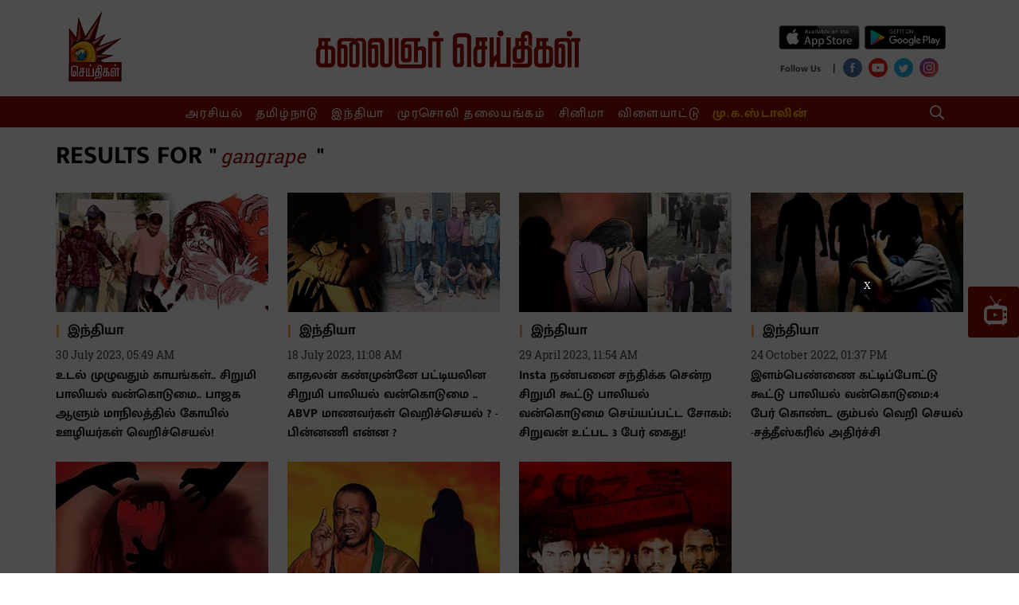

--- FILE ---
content_type: text/html; charset=utf-8
request_url: https://www.google.com/recaptcha/api2/aframe
body_size: 257
content:
<!DOCTYPE HTML><html><head><meta http-equiv="content-type" content="text/html; charset=UTF-8"></head><body><script nonce="EUme5ZZtoiS7qmtPR_BFMQ">/** Anti-fraud and anti-abuse applications only. See google.com/recaptcha */ try{var clients={'sodar':'https://pagead2.googlesyndication.com/pagead/sodar?'};window.addEventListener("message",function(a){try{if(a.source===window.parent){var b=JSON.parse(a.data);var c=clients[b['id']];if(c){var d=document.createElement('img');d.src=c+b['params']+'&rc='+(localStorage.getItem("rc::a")?sessionStorage.getItem("rc::b"):"");window.document.body.appendChild(d);sessionStorage.setItem("rc::e",parseInt(sessionStorage.getItem("rc::e")||0)+1);localStorage.setItem("rc::h",'1770003218101');}}}catch(b){}});window.parent.postMessage("_grecaptcha_ready", "*");}catch(b){}</script></body></html>

--- FILE ---
content_type: image/svg+xml
request_url: https://fea.assettype.com/kalaignarseithigal/assets/twitter-2f047fbe1af9e3dd814a.svg
body_size: 26
content:
<svg xmlns="http://www.w3.org/2000/svg" xmlnsXlink="http://www.w3.org/1999/xlink" width="24" height="24">
    <g fill="none" fillRule="evenodd">
      <path
        fill="#1CB7EB"
        fillRule="nonzero"
        d="M12 0c6.627 0 12 5.373 12 12s-5.373 12-12 12S0 18.627 0 12 5.373 0 12 0z"
      />
      <path
        fill="#FFF"
        d="M11.886 10.66l.026.433-.438-.053c-1.594-.203-2.987-.892-4.169-2.048l-.578-.574-.149.424c-.315.944-.114 1.942.543 2.613.35.37.272.423-.333.203-.21-.071-.394-.124-.411-.097-.062.061.149.865.315 1.182.228.442.692.874 1.2 1.13l.429.203-.508.01c-.49 0-.508.008-.455.193.175.574.867 1.183 1.637 1.448l.543.185-.472.283c-.701.406-1.524.635-2.348.653-.394.009-.718.044-.718.07 0 .089 1.069.583 1.69.777 1.866.574 4.082.327 5.746-.653 1.182-.697 2.365-2.083 2.917-3.425.297-.715.595-2.021.595-2.648 0-.406.027-.459.517-.944.289-.283.56-.592.613-.68.088-.168.079-.168-.368-.018-.744.265-.85.23-.481-.167.271-.283.595-.795.595-.945 0-.026-.131.018-.28.097-.158.088-.508.22-.77.3l-.474.15-.43-.291c-.236-.159-.568-.335-.744-.388-.446-.124-1.13-.106-1.532.035-1.095.397-1.787 1.421-1.708 2.542z"
      />
    </g>
  </svg>

--- FILE ---
content_type: image/svg+xml
request_url: https://fea.assettype.com/kalaignarseithigal/assets/youtube-9a71ed79879eaefe889b.svg
body_size: 123
content:
<svg width="24" height="24" viewBox="0 0 24 24" xmlns="http://www.w3.org/2000/svg">
    <g fill="none" fillRule="evenodd">
      <circle cx="12" cy="12" r="12" fill="#F61C0D" />
      <path
        fill="#FFF"
        d="M19.367 8.315c.131.497.225 1.252.281 2.265l.028 1.38-.028 1.382c-.056 1.031-.15 1.795-.281 2.293a1.92 1.92 0 0 1-.506.828c-.244.24-.535.405-.872.497-.488.13-1.632.221-3.432.277l-2.559.027-2.56-.027c-1.8-.056-2.943-.148-3.43-.277a1.958 1.958 0 0 1-.872-.497 1.92 1.92 0 0 1-.507-.828c-.13-.498-.225-1.262-.28-2.293L4.32 11.96c0-.405.01-.866.028-1.381.056-1.013.15-1.768.281-2.265A1.958 1.958 0 0 1 6.007 6.96c.488-.129 1.632-.221 3.432-.276l2.56-.028 2.558.028c1.8.055 2.944.147 3.432.276a1.958 1.958 0 0 1 1.378 1.354zm-8.944 5.91l4.022-2.264-4.022-2.238v4.503z"
      />
    </g>
  </svg>

--- FILE ---
content_type: application/javascript; charset=UTF-8
request_url: https://www.kalaignarseithigal.com/cdn-cgi/challenge-platform/scripts/jsd/main.js
body_size: 8889
content:
window._cf_chl_opt={AKGCx8:'b'};~function(L6,qO,qd,qB,qm,qJ,qZ,qN,L0,L2){L6=D,function(S,a,LO,L5,L,n){for(LO={S:502,a:423,L:555,n:567,i:582,W:417,s:631,X:550,U:458},L5=D,L=S();!![];)try{if(n=parseInt(L5(LO.S))/1+-parseInt(L5(LO.a))/2*(parseInt(L5(LO.L))/3)+-parseInt(L5(LO.n))/4+-parseInt(L5(LO.i))/5+-parseInt(L5(LO.W))/6+-parseInt(L5(LO.s))/7+parseInt(L5(LO.X))/8*(parseInt(L5(LO.U))/9),a===n)break;else L.push(L.shift())}catch(i){L.push(L.shift())}}(E,849003),qO=this||self,qd=qO[L6(473)],qB=null,qm=qz(),qJ={},qJ[L6(526)]='o',qJ[L6(614)]='s',qJ[L6(591)]='u',qJ[L6(530)]='z',qJ[L6(468)]='n',qJ[L6(480)]='I',qJ[L6(485)]='b',qZ=qJ,qO[L6(638)]=function(S,L,i,W,nr,nu,ne,Le,s,U,T,Q,g,C,P,o,V){if(nr={S:648,a:421,L:487,n:487,i:445,W:461,s:619,X:563,U:461,T:619,Q:412,e:587,g:428,C:412,c:587,P:428,M:495,o:426,V:588,I:601,K:648,x:616,F:641,f:545,H:521,j:486,O:558,d:566,B:588,h:601,y:487,G:404,R:611,l:477,v:452},nu={S:643,a:601,L:456,n:566},ne={S:518,a:490,L:646,n:477},Le=L6,s={'vzHrN':function(M,o){return M+o},'Hkqgm':function(M,o){return M<o},'dtmEo':function(M,o){return M===o},'ZcJEU':function(M,o){return M(o)},'XvDGP':function(M,o){return M(o)},'OnYhi':Le(nr.S),'jTZYV':function(M,o,V,I){return M(o,V,I)},'ZzgiL':Le(nr.a),'iYUfs':function(M,o){return M+o},'LCCio':function(M,o,V){return M(o,V)}},s[Le(nr.L)](null,L)||s[Le(nr.n)](void 0,L))return W;for(U=s[Le(nr.i)](qk,L),S[Le(nr.W)][Le(nr.s)]&&(U=U[Le(nr.X)](S[Le(nr.U)][Le(nr.T)](L))),U=S[Le(nr.Q)][Le(nr.e)]&&S[Le(nr.g)]?S[Le(nr.C)][Le(nr.c)](new S[(Le(nr.P))](U)):function(M,Lg,o){for(Lg=Le,M[Lg(nu.S)](),o=0;o<M[Lg(nu.a)];M[o+1]===M[o]?M[Lg(nu.L)](s[Lg(nu.n)](o,1),1):o+=1);return M}(U),T='nAsAaAb'.split('A'),T=T[Le(nr.M)][Le(nr.o)](T),Q=0;s[Le(nr.V)](Q,U[Le(nr.I)]);Q++)if(s[Le(nr.L)](Le(nr.K),s[Le(nr.x)]))(g=U[Q],C=s[Le(nr.F)](qt,S,L,g),T(C))?(P=C==='s'&&!S[Le(nr.f)](L[g]),s[Le(nr.H)]===s[Le(nr.j)](i,g)?s[Le(nr.O)](X,i+g,C):P||X(i+g,L[g])):X(s[Le(nr.d)](i,g),C);else if(o=F[o],o==='f'&&(o='N'),H[o]){for(V=0;s[Le(nr.B)](V,j[O[W]][Le(nr.h)]);s[Le(nr.y)](-1,B[o][Le(nr.G)](h[y[G]][V]))&&(s[Le(nr.R)](R,T[P[A]][V])||z[o][Le(nr.l)]('o.'+C[Y[J]][V])),V++);}else Z[o]=S[g[N]][Le(nr.v)](function(E3){return'o.'+E3});return W;function X(M,o,Lu){Lu=Le,Object[Lu(ne.S)][Lu(ne.a)][Lu(ne.L)](W,o)||(W[o]=[]),W[o][Lu(ne.n)](M)}},qN=L6(406)[L6(606)](';'),L0=qN[L6(495)][L6(426)](qN),qO[L6(422)]=function(L,n,no,nM,Lr,i,W,s,X,U,g,T){for(no={S:647,a:415,L:594,n:419,i:449,W:416,s:573,X:598,U:601,T:623,Q:419,e:416,g:404,C:477,c:452,P:534,M:483,o:474,V:525,I:415,K:431,x:571},nM={S:647},Lr=L6,i={},i[Lr(no.S)]=function(Q,g){return Q+g},i[Lr(no.a)]=Lr(no.L),i[Lr(no.n)]=Lr(no.i),i[Lr(no.W)]=function(Q,g){return Q<g},i[Lr(no.s)]=function(Q,g){return Q+g},W=i,s=Object[Lr(no.X)](n),X=0;X<s[Lr(no.U)];X++)if(Lr(no.T)!==W[Lr(no.Q)]){if(U=s[X],U==='f'&&(U='N'),L[U]){for(T=0;W[Lr(no.e)](T,n[s[X]][Lr(no.U)]);-1===L[U][Lr(no.g)](n[s[X]][T])&&(L0(n[s[X]][T])||L[U][Lr(no.C)](W[Lr(no.s)]('o.',n[s[X]][T]))),T++);}else L[U]=n[s[X]][Lr(no.c)](function(Q,LC){return LC=Lr,W[LC(nM.S)]('o.',Q)})}else g={},g[Lr(no.P)]=Lr(no.M),g[Lr(no.o)]=n.r,g[Lr(no.V)]=W[Lr(no.I)],g[Lr(no.K)][Lr(no.x)](g,'*')},L2=function(iC,ir,ig,ie,iQ,LP,a,L,n,i){return iC={S:508,a:464,L:552,n:595,i:405},ir={S:561,a:444,L:446,n:581,i:606,W:533,s:501,X:622,U:583,T:465,Q:435,e:543,g:477,C:618,c:465,P:439,M:533,o:524,V:467,I:536,K:590,x:506,F:436,f:593,H:592,j:446,O:455,d:477,B:539,h:455,y:453},ig={S:560,a:439,L:601},ie={S:503,a:601,L:464,n:512,i:455,W:518,s:490,X:646,U:518,T:490,Q:646,e:518,g:496,C:527,c:552,P:615,M:543,o:574,V:413,I:477,K:615,x:637,F:578,f:462,H:459,j:603,O:481,d:578,B:599,h:577,y:446,G:436,R:524,l:465,v:446,A:589,z:414,m:649,Y:441,J:529,Z:529,b:490,k:457,N:575,E0:477,E1:615,E2:597,E3:564,E4:633,E5:477,E6:481,E7:565,E8:615,E9:603,EE:575,ED:543,ES:490,Ea:615,Eq:645,EL:602,En:515,Ei:577,EW:436,Es:413,EX:477,EU:549,ET:568,EQ:477,Ee:626,Eu:411,Eg:503,Er:413,EC:477,Ec:592},iQ={S:576,a:557},LP=L6,a={'SdfmX':LP(iC.S),'RyTOc':function(W,s){return W+s},'pKGyq':function(W,s){return W>s},'Tlkbm':function(W,s){return s==W},'Uycvn':function(W,s){return W-s},'GjXPL':function(W,s){return W>s},'MqbMs':function(W,s){return s|W},'suGvY':function(W,s){return W<<s},'fibvw':function(W,s){return W-s},'egXdR':function(W,s){return s|W},'VsPYv':function(W,s){return W-s},'dEBuN':function(W,s){return W>s},'KUYaB':function(W,s){return W(s)},'GvAxW':function(W,s){return W<s},'mMFQn':LP(iC.a),'FmgjU':function(W,s){return W===s},'SgXgk':LP(iC.L),'bbIik':function(W,s){return W==s},'nJdxp':function(W,s){return W-s},'qLmcF':function(W,s){return s|W},'kzLXm':function(W,s){return W-s},'WMmtn':function(W,s){return s&W},'bkUCV':function(W,s){return W-s},'KOasJ':function(W,s){return W<s},'iOZLZ':function(W,s){return W(s)},'WkzVN':function(W,s){return W==s},'sAPAY':function(W,s){return W!==s},'xUPLZ':function(W,s){return s|W},'avftS':function(W,s){return W<<s},'lzQKK':function(W,s){return s&W},'vcWUC':function(W,s){return s&W},'Isujf':function(W,s){return W-s},'DbyQa':function(W,s){return W<s},'DSiLU':function(W,s){return W(s)},'Qnykc':function(W,s){return W==s},'FxQWl':function(W,s){return s==W},'SBzrs':function(W,s){return W(s)},'yIxqE':function(W,s){return W>s},'CKVpF':function(W,s){return s*W},'Ksjki':function(W,s){return s!=W},'HFnfx':function(W,s){return s&W},'LROVO':function(W,s){return s==W},'keLrt':function(W,s){return W(s)},'dyAbV':function(W,s){return W!=s},'pgwru':function(W,s){return s!=W},'cGEHn':function(W,s){return W==s},'fNWAE':function(W,s){return W(s)},'ZyhKv':function(W,s){return W*s},'bGioA':function(W,s){return W(s)},'mZEnb':function(W,s){return W+s},'pSDWH':function(W,s){return s==W}},L=String[LP(iC.n)],n={'h':function(W,iT,LM,s,X){return iT={S:576,a:455},LM=LP,s={},s[LM(iQ.S)]=a[LM(iQ.a)],X=s,null==W?'':n.g(W,6,function(U,Lo){return Lo=LM,X[Lo(iT.S)][Lo(iT.a)](U)})},'g':function(W,s,X,LV,U,T,Q,C,P,M,o,V,I,K,x,F,H,j){if(LV=LP,a[LV(ie.S)](null,W))return'';for(T={},Q={},C='',P=2,M=3,o=2,V=[],I=0,K=0,x=0;x<W[LV(ie.a)];x+=1)if(LV(ie.L)===a[LV(ie.n)]){if(F=W[LV(ie.i)](x),Object[LV(ie.W)][LV(ie.s)][LV(ie.X)](T,F)||(T[F]=M++,Q[F]=!0),H=C+F,Object[LV(ie.U)][LV(ie.T)][LV(ie.Q)](T,H))C=H;else{if(Object[LV(ie.e)][LV(ie.s)][LV(ie.X)](Q,C)){if(a[LV(ie.g)](a[LV(ie.C)],LV(ie.c))){if(256>C[LV(ie.P)](0)){for(U=0;a[LV(ie.M)](U,o);I<<=1,a[LV(ie.o)](K,a[LV(ie.V)](s,1))?(K=0,V[LV(ie.I)](X(I)),I=0):K++,U++);for(j=C[LV(ie.K)](0),U=0;8>U;I=a[LV(ie.x)](a[LV(ie.F)](I,1),1&j),K==s-1?(K=0,V[LV(ie.I)](a[LV(ie.f)](X,I)),I=0):K++,j>>=1,U++);}else{for(j=1,U=0;U<o;I=a[LV(ie.x)](I<<1.33,j),K==a[LV(ie.H)](s,1)?(K=0,V[LV(ie.I)](X(I)),I=0):K++,j=0,U++);for(j=C[LV(ie.P)](0),U=0;a[LV(ie.j)](16,U);I=a[LV(ie.O)](a[LV(ie.d)](I,1),a[LV(ie.B)](j,1)),K==a[LV(ie.h)](s,1)?(K=0,V[LV(ie.I)](X(I)),I=0):K++,j>>=1,U++);}P--,P==0&&(P=Math[LV(ie.y)](2,o),o++),delete Q[C]}else I()}else for(j=T[C],U=0;a[LV(ie.G)](U,o);I=I<<1.67|j&1,a[LV(ie.o)](K,s-1)?(K=0,V[LV(ie.I)](a[LV(ie.R)](X,I)),I=0):K++,j>>=1,U++);C=(P--,a[LV(ie.l)](0,P)&&(P=Math[LV(ie.v)](2,o),o++),T[H]=M++,String(F))}}else L(a[LV(ie.A)](LV(ie.z),P[LV(ie.m)]));if(a[LV(ie.Y)]('',C)){if(LV(ie.J)!==LV(ie.Z)){if(Em[LV(ie.W)][LV(ie.b)][LV(ie.Q)](EY,EJ)){if(a[LV(ie.k)](256,SC[LV(ie.K)](0))){for(aH=0;aw<aj;ad<<=1,a[LV(ie.S)](aB,a[LV(ie.N)](ah,1))?(ay=0,aG[LV(ie.E0)](aR(ap)),al=0):av++,aO++);for(aA=az[LV(ie.E1)](0),am=0;a[LV(ie.E2)](8,aY);aZ=a[LV(ie.E3)](a[LV(ie.d)](ab,1),1&at),ak==a[LV(ie.E4)](aN,1)?(q0=0,q1[LV(ie.E5)](q2(q3)),q4=0):q5++,q6>>=1,aJ++);}else{for(q7=1,q8=0;q9<qE;qS=a[LV(ie.E6)](qa<<1.81,qq),qL==a[LV(ie.E7)](qn,1)?(qi=0,qW[LV(ie.I)](qs(qX)),qU=0):qT++,qQ=0,qD++);for(qe=qu[LV(ie.E8)](0),qg=0;a[LV(ie.E9)](16,qr);qc=a[LV(ie.O)](qP<<1,1.12&qM),qo==a[LV(ie.EE)](qV,1)?(qI=0,qK[LV(ie.E0)](a[LV(ie.f)](qx,qF)),qf=0):qH++,qw>>=1,qC++);}aM--,0==ao&&(aV=aI[LV(ie.v)](2,aK),ax++),delete aF[af]}else for(S6=S7[S8],S9=0;a[LV(ie.ED)](SE,SD);Sa=a[LV(ie.d)](Sq,1)|1&SL,Si-1==Sn?(SW=0,Ss[LV(ie.E5)](SX(SU)),ST=0):SQ++,Se>>=1,SS++);Su--,a[LV(ie.S)](0,Sg)&&Sr++}else{if(Object[LV(ie.e)][LV(ie.ES)][LV(ie.Q)](Q,C)){if(256>C[LV(ie.E1)](0)){for(U=0;U<o;I<<=1,K==a[LV(ie.H)](s,1)?(K=0,V[LV(ie.E0)](X(I)),I=0):K++,U++);for(j=C[LV(ie.Ea)](0),U=0;8>U;I=a[LV(ie.Eq)](a[LV(ie.EL)](I,1),a[LV(ie.En)](j,1)),K==a[LV(ie.Ei)](s,1)?(K=0,V[LV(ie.E5)](X(I)),I=0):K++,j>>=1,U++);}else{for(j=1,U=0;a[LV(ie.EW)](U,o);I=a[LV(ie.E3)](I<<1.98,j),K==a[LV(ie.Es)](s,1)?(K=0,V[LV(ie.EX)](a[LV(ie.f)](X,I)),I=0):K++,j=0,U++);for(j=C[LV(ie.E1)](0),U=0;16>U;I=I<<1.54|a[LV(ie.EU)](j,1),K==a[LV(ie.ET)](s,1)?(K=0,V[LV(ie.EQ)](X(I)),I=0):K++,j>>=1,U++);}P--,P==0&&(P=Math[LV(ie.y)](2,o),o++),delete Q[C]}else for(j=T[C],U=0;a[LV(ie.Ee)](U,o);I=1&j|I<<1,s-1==K?(K=0,V[LV(ie.EX)](a[LV(ie.Eu)](X,I)),I=0):K++,j>>=1,U++);P--,a[LV(ie.Eg)](0,P)&&o++}}for(j=2,U=0;U<o;I=a[LV(ie.Eq)](I<<1.55,1&j),K==a[LV(ie.Er)](s,1)?(K=0,V[LV(ie.EC)](X(I)),I=0):K++,j>>=1,U++);for(;;)if(I<<=1,a[LV(ie.l)](K,s-1)){V[LV(ie.EQ)](X(I));break}else K++;return V[LV(ie.Ec)]('')},'j':function(W,iu,LI){return iu={S:615},LI=LP,a[LI(ig.S)](null,W)?'':a[LI(ig.a)]('',W)?null:n.i(W[LI(ig.L)],32768,function(s,LK){return LK=LI,W[LK(iu.S)](s)})},'i':function(W,s,X,Lx,U,T,Q,C,P,M,o,V,I,K,x,F,B,H,j,O){for(Lx=LP,U=[],T=4,Q=4,C=3,P=[],V=a[Lx(ir.S)](X,0),I=s,K=1,M=0;a[Lx(ir.a)](3,M);U[M]=M,M+=1);for(x=0,F=Math[Lx(ir.L)](2,2),o=1;o!=F;)for(H=Lx(ir.n)[Lx(ir.i)]('|'),j=0;!![];){switch(H[j++]){case'0':o<<=1;continue;case'1':I>>=1;continue;case'2':O=I&V;continue;case'3':0==I&&(I=s,V=X(K++));continue;case'4':x|=a[Lx(ir.W)](0<O?1:0,o);continue}break}switch(x){case 0:for(x=0,F=Math[Lx(ir.L)](2,8),o=1;a[Lx(ir.s)](o,F);O=a[Lx(ir.X)](V,I),I>>=1,a[Lx(ir.U)](0,I)&&(I=s,V=X(K++)),x|=a[Lx(ir.W)](0<O?1:0,o),o<<=1);B=L(x);break;case 1:for(x=0,F=Math[Lx(ir.L)](2,16),o=1;o!=F;O=I&V,I>>=1,a[Lx(ir.T)](0,I)&&(I=s,V=a[Lx(ir.Q)](X,K++)),x|=(a[Lx(ir.e)](0,O)?1:0)*o,o<<=1);B=L(x);break;case 2:return''}for(M=U[3]=B,P[Lx(ir.g)](B);;){if(K>W)return'';for(x=0,F=Math[Lx(ir.L)](2,C),o=1;a[Lx(ir.C)](o,F);O=V&I,I>>=1,a[Lx(ir.c)](0,I)&&(I=s,V=X(K++)),x|=a[Lx(ir.W)](0<O?1:0,o),o<<=1);switch(B=x){case 0:for(x=0,F=Math[Lx(ir.L)](2,8),o=1;o!=F;O=V&I,I>>=1,a[Lx(ir.P)](0,I)&&(I=s,V=X(K++)),x|=a[Lx(ir.M)](0<O?1:0,o),o<<=1);U[Q++]=a[Lx(ir.o)](L,x),B=Q-1,T--;break;case 1:for(x=0,F=Math[Lx(ir.L)](2,16),o=1;a[Lx(ir.V)](o,F);O=V&I,I>>=1,a[Lx(ir.I)](0,I)&&(I=s,V=a[Lx(ir.K)](X,K++)),x|=a[Lx(ir.x)](a[Lx(ir.F)](0,O)?1:0,o),o<<=1);U[Q++]=a[Lx(ir.f)](L,x),B=Q-1,T--;break;case 2:return P[Lx(ir.H)]('')}if(T==0&&(T=Math[Lx(ir.j)](2,C),C++),U[B])B=U[B];else if(Q===B)B=M+M[Lx(ir.O)](0);else return null;P[Lx(ir.d)](B),U[Q++]=a[Lx(ir.B)](M,B[Lx(ir.h)](0)),T--,M=B,a[Lx(ir.y)](0,T)&&(T=Math[Lx(ir.j)](2,C),C++)}}},i={},i[LP(iC.i)]=n.h,i}(),L3();function qG(){return qy()!==null}function qA(S,a,n5,n4,n3,n2,LL,L,n,i,W){n5={S:499,a:519,L:403,n:505,i:498,W:430,s:427,X:551,U:531,T:498,Q:544,e:443,g:491,C:556,c:553,P:612,M:492,o:538,V:538,I:562,K:538,x:562,F:491,f:447,H:405,j:466},n4={S:517},n3={S:535,a:649,L:649,n:594,i:448,W:414,s:649},n2={S:635,a:650,L:556,n:605,i:476,W:407,s:628,X:472,U:437,T:630,Q:429,e:450,g:484,C:652,c:454},LL=L6,L={'DSPfF':LL(n5.S),'PJsaq':LL(n5.a),'WPNjr':function(s,X){return s>=X},'rDWHc':function(s,X){return s(X)}},n=qO[LL(n5.L)],console[LL(n5.n)](qO[LL(n5.i)]),i=new qO[(LL(n5.W))](),i[LL(n5.s)](LL(n5.X),LL(n5.U)+qO[LL(n5.T)][LL(n5.Q)]+LL(n5.e)+n.r),n[LL(n5.g)]&&(i[LL(n5.C)]=5e3,i[LL(n5.c)]=function(Ln,X,U,T,Q){if(Ln=LL,L[Ln(n2.S)]!==Ln(n2.a))a(Ln(n2.L));else return X=s[Ln(n2.n)](Ln(n2.i)),X[Ln(n2.W)]=L[Ln(n2.s)],X[Ln(n2.X)]='-1',X[Ln(n2.U)][Ln(n2.T)](X),U=X[Ln(n2.Q)],T={},T=U(U,U,'',T),T=T(U,U[Ln(n2.e)]||U[Ln(n2.g)],'n.',T),T=Q(U,X[Ln(n2.C)],'d.',T),e[Ln(n2.U)][Ln(n2.c)](X),Q={},Q.r=T,Q.e=null,Q}),i[LL(n5.P)]=function(Li){Li=LL,L[Li(n3.S)](i[Li(n3.a)],200)&&i[Li(n3.L)]<300?a(Li(n3.n)):L[Li(n3.i)](a,Li(n3.W)+i[Li(n3.s)])},i[LL(n5.M)]=function(LW){LW=LL,a(LW(n4.S))},W={'t':ql(),'lhr':qd[LL(n5.o)]&&qd[LL(n5.V)][LL(n5.I)]?qd[LL(n5.K)][LL(n5.x)]:'','api':n[LL(n5.F)]?!![]:![],'c':qG(),'payload':S},i[LL(n5.f)](L2[LL(n5.H)](JSON[LL(n5.j)](W)))}function L1(nI,Lc,n,i,W,s,X,U,T){i=(nI={S:559,a:499,L:507,n:450,i:607,W:484,s:639,X:652,U:546,T:605,Q:476,e:407,g:559,C:472,c:437,P:630,M:429,o:607,V:454,I:402,K:620,x:493},Lc=L6,n={},n[Lc(nI.S)]=Lc(nI.a),n[Lc(nI.L)]=Lc(nI.n),n[Lc(nI.i)]=Lc(nI.W),n[Lc(nI.s)]=Lc(nI.X),n[Lc(nI.U)]=function(Q,g){return Q===g},n);try{return W=qd[Lc(nI.T)](Lc(nI.Q)),W[Lc(nI.e)]=i[Lc(nI.g)],W[Lc(nI.C)]='-1',qd[Lc(nI.c)][Lc(nI.P)](W),s=W[Lc(nI.M)],X={},X=pRIb1(s,s,'',X),X=pRIb1(s,s[i[Lc(nI.L)]]||s[i[Lc(nI.o)]],'n.',X),X=pRIb1(s,W[i[Lc(nI.s)]],'d.',X),qd[Lc(nI.c)][Lc(nI.V)](W),U={},U.r=X,U.e=null,U}catch(Q){return i[Lc(nI.U)](Lc(nI.I),Lc(nI.K))?T[Lc(nI.x)]()<n:(T={},T.r={},T.e=Q,T)}}function L4(n,i,ih,Lj,W,s,X,U){if(ih={S:442,a:483,L:500,n:610,i:491,W:594,s:534,X:474,U:525,T:431,Q:571,e:534,g:442,C:474,c:585,P:431},Lj=L6,W={},W[Lj(ih.S)]=Lj(ih.a),W[Lj(ih.L)]=Lj(ih.n),s=W,!n[Lj(ih.i)])return;i===Lj(ih.W)?(X={},X[Lj(ih.s)]=Lj(ih.a),X[Lj(ih.X)]=n.r,X[Lj(ih.U)]=Lj(ih.W),qO[Lj(ih.T)][Lj(ih.Q)](X,'*')):(U={},U[Lj(ih.e)]=s[Lj(ih.g)],U[Lj(ih.C)]=n.r,U[Lj(ih.U)]=s[Lj(ih.L)],U[Lj(ih.c)]=i,qO[Lj(ih.P)][Lj(ih.Q)](U,'*'))}function qR(LJ,LY,LE,S,a){if(LJ={S:420,a:569,L:408,n:617},LY={S:570,a:542,L:537,n:403,i:504,W:451},LE=L6,S={'jORcQ':function(L,n){return L(n)},'kUNVw':function(L,n){return n!==L},'mFFDp':LE(LJ.S),'PHaPk':function(L){return L()},'XJhvD':function(L,n){return n===L},'ZkfyE':function(L,n){return n*L}},a=S[LE(LJ.a)](qy),S[LE(LJ.L)](a,null))return;qB=(qB&&clearTimeout(qB),setTimeout(function(LD,n){if(LD=LE,S[LD(LY.S)](S[LD(LY.a)],LD(LY.L)))qh();else return n=n[LD(LY.n)],i[LD(LY.i)](+S[LD(LY.W)](W,n.t))},S[LE(LJ.n)](a,1e3)))}function L3(iB,id,ij,LF,S,a,L,n,i,X,U,T){if(iB={S:421,a:632,L:528,n:584,i:403,W:540,s:554,X:532,U:629,T:600,Q:634,e:460,g:410,C:494,c:494,P:627,M:586,o:509,V:432,I:627,K:545,x:482,F:479,f:572,H:548},id={S:540,a:554,L:632,n:509,i:433},ij={S:604},LF=L6,S={'FJYsh':function(W,s,X){return W(s,X)},'LNtQD':function(W,s){return W(s)},'ZemlH':function(W,s){return s!==W},'jzoII':function(W){return W()},'PiWWV':function(W,s){return W(s)},'LMUpB':function(W,s){return s===W},'COsAG':LF(iB.S),'beCgs':function(W,s,X){return W(s,X)},'wQQCV':function(W,s){return W+s},'OuDXy':function(W,s,X){return W(s,X)},'dsCkS':LF(iB.a),'CrLtm':function(W){return W()},'VCuuY':LF(iB.L),'OdwdX':LF(iB.n)},a=qO[LF(iB.i)],!a)return;if(!qv())return;if(L=![],n=function(iw,Lf){if(iw={S:624},Lf=LF,!L){if(L=!![],!qv())return;S[Lf(ij.S)](qh,function(W,LH){LH=Lf,S[LH(iw.S)](L4,a,W)})}},S[LF(iB.W)](qd[LF(iB.s)],S[LF(iB.X)]))S[LF(iB.U)](n);else if(qO[LF(iB.T)]){if(LF(iB.Q)!==S[LF(iB.e)])qd[LF(iB.T)](LF(iB.g),n);else return n&&i[LF(iB.C)]?W[LF(iB.c)]():''}else S[LF(iB.P)](S[LF(iB.M)],LF(iB.n))?(i=qd[LF(iB.o)]||function(){},qd[LF(iB.o)]=function(Lw){Lw=LF,i(),S[Lw(id.S)](qd[Lw(id.a)],Lw(id.L))&&(qd[Lw(id.n)]=i,S[Lw(id.i)](n))}):(X=M[o],U=V(I,K,X),S[LF(iB.V)](x,U))?(T=S[LF(iB.I)]('s',U)&&!R[LF(iB.K)](l[X]),S[LF(iB.x)]===T+X?S[LF(iB.F)](A,S[LF(iB.f)](z,X),U):T||S[LF(iB.H)](U,Y+X,J[X])):y(G+X,U)}function qb(L,n,nE,LU,i,W){return nE={S:463,a:475,L:596,n:488,i:488,W:518,s:580,X:646,U:404},LU=L6,i={},i[LU(nE.S)]=function(s,X){return s<X},i[LU(nE.a)]=LU(nE.L),W=i,n instanceof L[LU(nE.n)]&&W[LU(nE.S)](0,L[LU(nE.i)][LU(nE.W)][LU(nE.s)][LU(nE.X)](n)[LU(nE.U)](W[LU(nE.a)]))}function qh(S,LG,Ly,L7,a,L){LG={S:409,a:621,L:470},Ly={S:644,a:469,L:440,n:621},L7=L6,a={'snDBP':function(n,i){return i===n},'zULUE':L7(LG.S),'nwCPk':function(n,i){return n(i)},'fCVyu':function(n){return n()}},L=a[L7(LG.a)](L1),qA(L.r,function(n,L8){L8=L7,a[L8(Ly.S)](typeof S,a[L8(Ly.a)])&&a[L8(Ly.L)](S,n),a[L8(Ly.n)](qR)}),L.e&&qY(L7(LG.L),L.e)}function qt(L,n,i,nq,LT,W,s,X,U){s=(nq={S:520,a:579,L:520,n:526,i:520,W:409,s:609,X:412,U:438,T:412,Q:409},LT=L6,W={},W[LT(nq.S)]=function(T,Q){return T==Q},W[LT(nq.a)]=function(T,Q){return Q===T},W);try{X=n[i]}catch(T){return'i'}if(s[LT(nq.S)](null,X))return s[LT(nq.a)](void 0,X)?'u':'x';if(s[LT(nq.L)](LT(nq.n),typeof X))try{if(s[LT(nq.i)](LT(nq.W),typeof X[LT(nq.s)]))return X[LT(nq.s)](function(){}),'p'}catch(Q){}return L[LT(nq.X)][LT(nq.U)](X)?'a':X===L[LT(nq.T)]?'D':!0===X?'T':X===!1?'F':(U=typeof X,LT(nq.Q)==U?qb(L,X)?'N':'f':qZ[U]||'?')}function qp(a,Lb,LS,L,n){return Lb={S:523,a:493},LS=L6,L={},L[LS(Lb.S)]=function(i,W){return i<W},n=L,n[LS(Lb.S)](Math[LS(Lb.a)](),a)}function qz(n6,Ls){return n6={S:494},Ls=L6,crypto&&crypto[Ls(n6.S)]?crypto[Ls(n6.S)]():''}function qk(S,nL,LQ,L){for(nL={S:563,a:598,L:613},LQ=L6,L=[];S!==null;L=L[LQ(nL.S)](Object[LQ(nL.a)](S)),S=Object[LQ(nL.L)](S));return L}function qv(LN,Lq,S,a,L){return LN={S:504,a:424},Lq=L6,S=3600,a=ql(),L=Math[Lq(LN.S)](Date[Lq(LN.a)]()/1e3),L-a>S?![]:!![]}function qY(i,W,n8,LX,s,X,V,U,T,Q,g,C,c,P,M){if(n8={S:425,a:531,L:511,n:522,i:516,W:551,s:625,X:625,U:514,T:541,Q:403,e:498,g:544,C:608,c:430,P:427,M:556,o:553,V:489,I:489,K:471,x:498,F:418,f:418,H:547,j:651,O:478,d:640,B:510,h:534,y:513,G:447,R:405},LX=L6,s={},s[LX(n8.S)]=LX(n8.a),s[LX(n8.L)]=LX(n8.n),s[LX(n8.i)]=LX(n8.W),X=s,!qp(0))return LX(n8.s)!==LX(n8.X)?(V={},V.r={},V.e=V,V):![];T=(U={},U[LX(n8.U)]=i,U[LX(n8.T)]=W,U);try{Q=qO[LX(n8.Q)],g=X[LX(n8.S)]+qO[LX(n8.e)][LX(n8.g)]+X[LX(n8.L)]+Q.r+LX(n8.C),C=new qO[(LX(n8.c))](),C[LX(n8.P)](X[LX(n8.i)],g),C[LX(n8.M)]=2500,C[LX(n8.o)]=function(){},c={},c[LX(n8.V)]=qO[LX(n8.e)][LX(n8.I)],c[LX(n8.K)]=qO[LX(n8.x)][LX(n8.K)],c[LX(n8.F)]=qO[LX(n8.x)][LX(n8.f)],c[LX(n8.H)]=qO[LX(n8.e)][LX(n8.j)],c[LX(n8.O)]=qm,P=c,M={},M[LX(n8.d)]=T,M[LX(n8.B)]=P,M[LX(n8.h)]=LX(n8.y),C[LX(n8.G)](L2[LX(n8.R)](M))}catch(V){}}function qy(LR,L9,a,L,n,i,W,s){for(LR={S:497,a:636,L:642,n:468,i:606,W:403},L9=L6,a={},a[L9(LR.S)]=L9(LR.a),a[L9(LR.L)]=L9(LR.n),L=a,n=L[L9(LR.S)][L9(LR.i)]('|'),i=0;!![];){switch(n[i++]){case'0':if(typeof W!==L[L9(LR.L)]||W<30)return null;continue;case'1':return W;case'2':W=s.i;continue;case'3':s=qO[L9(LR.W)];continue;case'4':if(!s)return null;continue}break}}function ql(Lk,La,S,a){return Lk={S:403,a:504,L:434},La=L6,S={'xDEQW':function(L,n){return L(n)}},a=qO[La(Lk.S)],Math[La(Lk.a)](+S[La(Lk.L)](atob,a.t))}function E(iy){return iy='LNtQD,createElement,split,GcYfC,/invisible/jsd,catch,error,ZcJEU,onload,getPrototypeOf,string,charCodeAt,OnYhi,ZkfyE,dyAbV,getOwnPropertyNames,CNFzJ,fCVyu,HFnfx,DiJdG,FJYsh,qcUHT,DbyQa,LMUpB,DSPfF,CrLtm,appendChild,5505626VFozTz,loading,fibvw,LeNVQ,PJsaq,3|4|2|0|1,qLmcF,pRIb1,IdcWQ,errorInfoObject,jTZYV,jDIZt,sort,snDBP,xUPLZ,call,CCCov,nbTdu,status,cKQUs,aUjz8,contentDocument,xrUyp,__CF$cv$params,indexOf,rFQtUcYeJnHT,_cf_chl_opt;JJgc4;PJAn2;kJOnV9;IWJi4;OHeaY1;DqMg0;FKmRv9;LpvFx1;cAdz2;PqBHf2;nFZCC5;ddwW5;pRIb1;rxvNi8;RrrrA2;erHi9,style,XJhvD,function,DOMContentLoaded,DSiLU,Array,nJdxp,http-code:,SiBux,FTKjC,1143912REynja,LRmiB4,ArZem,nablt,d.cookie,rxvNi8,10082ruFXby,now,YnEgW,bind,open,Set,contentWindow,XMLHttpRequest,parent,PiWWV,jzoII,xDEQW,keLrt,KOasJ,body,isArray,FxQWl,nwCPk,sAPAY,OCAjV,/jsd/oneshot/d251aa49a8a3/0.4793439242186502:1769999024:UmE3U55w3otL7lXJWKelyQ3wlNlbtD8m3drnbql4QY8/,yIxqE,XvDGP,pow,send,rDWHc,hgmET,clientInformation,jORcQ,map,pSDWH,removeChild,charAt,splice,pKGyq,981jbbTDc,kzLXm,VCuuY,Object,KUYaB,PcCAw,NcoVO,WkzVN,stringify,pgwru,number,zULUE,error on cf_chl_props,SSTpq3,tabIndex,document,sid,TquwV,iframe,push,JBxy9,beCgs,bigint,egXdR,COsAG,cloudflare-invisible,navigator,boolean,iYUfs,dtmEo,Function,CnwA5,hasOwnProperty,api,onerror,random,randomUUID,includes,FmgjU,dsIUs,_cf_chl_opt,display: none,fqZwt,Ksjki,492111AMFIcQ,Tlkbm,floor,log,ZyhKv,SzHtM,bBGIkD2Zp3tJNznLoae+MjU0xCqThuWfXswO4l7SPm6$irQ85-EcAVydYR9gvKFH1,onreadystatechange,chctx,ldRZj,mMFQn,jsd,AdeF3,lzQKK,eWvkv,xhr-error,prototype,nQqgv,FGRuW,ZzgiL,/b/ov1/0.4793439242186502:1769999024:UmE3U55w3otL7lXJWKelyQ3wlNlbtD8m3drnbql4QY8/,kgObE,iOZLZ,event,object,SgXgk,eZTbd,BxNKq,symbol,/cdn-cgi/challenge-platform/h/,dsCkS,CKVpF,source,WPNjr,cGEHn,mnvgJ,location,mZEnb,ZemlH,TYlZ6,mFFDp,GvAxW,AKGCx8,isNaN,AJTYc,pkLOA2,OuDXy,vcWUC,295096brrlYn,POST,xYuNO,ontimeout,readyState,837fbNXCi,timeout,SdfmX,LCCio,wYshe,Qnykc,SBzrs,href,concat,MqbMs,VsPYv,vzHrN,471816OtsRhx,Isujf,PHaPk,kUNVw,postMessage,wQQCV,TzWbl,bbIik,Uycvn,EbLFm,bkUCV,suGvY,ubxVg,toString,2|1|3|4|0,5811140hhoxgd,LROVO,lxIyF,detail,OdwdX,from,Hkqgm,RyTOc,fNWAE,undefined,join,bGioA,success,fromCharCode,[native code],GjXPL,keys,WMmtn,addEventListener,length,avftS,dEBuN'.split(','),E=function(){return iy},E()}function D(S,a,q,L){return S=S-402,q=E(),L=q[S],L}}()